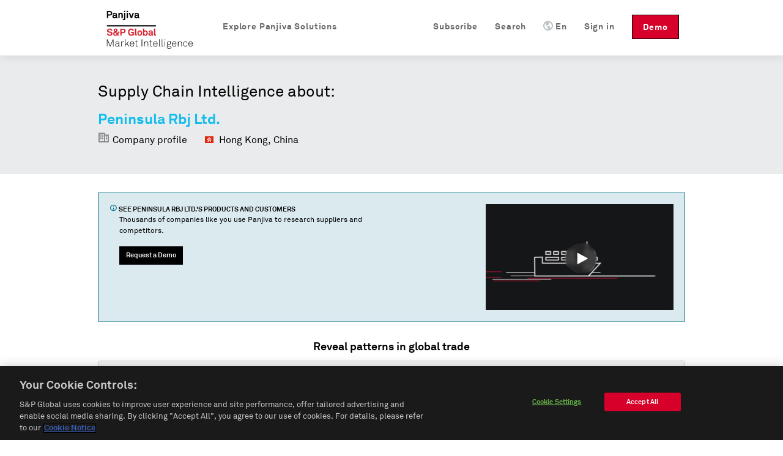

--- FILE ---
content_type: text/html; charset=utf-8
request_url: https://panjiva.com/Peninsula-Rbj-Ltd/35336727
body_size: 11201
content:
<!DOCTYPE html>
<html>

<head>

<meta http-equiv="X-UA-Compatible" content="IE=EDGE" />
<meta name="viewport" content="width=device-width, initial-scale=1">

<meta name="description" content="Peninsula Rbj Ltd. at CHINABEST INTERNATIONAL CTR KWAI CHUNGN.T. HK HK HK HK. Find their customers, contact information, and details on 96 shipments." charset="utf-8" />
<meta name="keywords" content="Peninsula Rbj Ltd. CHINABEST INTERNATIONAL CTR KWAI CHUNGN.T. HK HK HK HK shipment records, us customs, manufacturer report" charset="utf-8" />
<meta name="csrf-param" content="authenticity_token"/>
<meta name="csrf-token" content="87ZKqih1+3R0+BfXLWfM25tAqi9vAoQM7nHb3DljAuI="/>
<meta name="baidu-site-verification" content="PppkSQI67P" />
<meta name="360-site-verification" content="f3b3d4e2c604af8677b0f27abd1ac955" />
<meta name="google-site-verification" content="Ci6gLrMdw_bfR-6dTL3DLxz_OcglC-Sdzj11PyrWvtI" />
  <link rel="canonical" href="https://panjiva.com/Peninsula-Rbj-Ltd/35336727" />

    <link rel="alternate" hreflang="en" href="https://panjiva.com/Peninsula-Rbj-Ltd/35336727" />
    <link rel="alternate" hreflang="es" href="https://es.panjiva.com/Peninsula-Rbj-Ltd/35336727" />
    <link rel="alternate" hreflang="zh-cn" href="https://cn.panjiva.com/Peninsula-Rbj-Ltd/35336727" />
<meta http-equiv="Content-Type" content="text/html;charset=utf-8" />
<meta http-equiv="Content-Style-Type" content="text/css" />
<meta http-equiv="Content-Script-Type" content="text/javascript" />
  <meta http-equiv="Content-Language" content="en" />
<meta name="robots" content="all" />
<meta http-equiv="imagetoolbar" content="false" />
<meta name="MSSmartTagsPreventParsing" content="true" />
<meta name="msvalidate.01" content="BD2F2C62A08F5C8EFF798DD7654940F8" />
<meta name="Copyright" content="&copy; 2026 S&amp;P Global" />

<link rel="shortcut icon" href="https://global-assets.panjiva.com/images/favicon.c71d6d4ad2afb0d5.ico?c71d6d4ad2afb0d5" />

<link rel="search" type="application/opensearchdescription+xml" title="Panjiva Manufacturer Search" href="/assets/opensearch_plugins/panjiva.xml" />



  <script type="text/javascript">
    // Delete GA cookies if opted out by setting expiration date to the past.
    function deleteGaCookies() {
      var gaCookies = ['_ga', '_gid', '_gat'];
      var domain = window.location.hostname;
      var domainParts = domain.split('.');
      document.cookie.split(';').forEach(cookie => {
        const cookieName = cookie.split('=')[0].trim();
        if (gaCookies.some(prefix => cookieName.startsWith(prefix))) {
          for (var i = 0; i < domainParts.length; i++) {
            var currentDomain = '.' + domainParts.slice(i).join('.');
            document.cookie = cookieName + '=; path=/; domain=' + currentDomain + ';expires=' + new Date(0).toUTCString();
          }
        }
      });
    }
    var isGoogleAnalyticsLoaded = isGoogleAnalyticsLoaded || false;
    function waitForOnetrustConsent(){
      // Wait for OneTrust cookie consent allows this to load
      // See application_controller for cookie categories
      var shouldLoad = ((typeof OptanonActiveGroups !== 'undefined') && (OptanonActiveGroups.indexOf('C0002') !== -1));
      if (shouldLoad){
        if (!isGoogleAnalyticsLoaded) {
          // New analytics.js
          (function(i,s,o,g,r,a,m){
            i['GoogleAnalyticsObject']=r;i[r]=i[r]||function(){
            (i[r].q=i[r].q||[]).push(arguments)},i[r].l=1*new Date();a=s.createElement(o),
            m=s.getElementsByTagName(o)[0];a.async=1;a.src=g;m.parentNode.insertBefore(a,m)
          })(window,document,'script','//www.google-analytics.com/analytics.js','ga');

          isGoogleAnalyticsLoaded = true;
          setupGaTracking();
          setupGaNamespacing();
        }
      } else {
        deleteGaCookies();
        setTimeout(waitForOnetrustConsent, 100);
      }
    }
    waitForOnetrustConsent();
  </script>

<script type="text/javascript">
//<![CDATA[

   function setupGaTracking(){
        ga('create', 'UA-466277-1', 'auto', {'name': 'pageTracker', cookieDomain: '.panjiva.com' });
        ga('create', 'UA-466277-10', 'auto', {'name': 'bounceTracker', 'cookieDomain': '.panjiva.com', 'legacyCookieDomain': '.panjiva.com' });

     ga('pageTracker.set', 'dimension1', 'log_out');
ga('pageTracker.set', 'dimension2', '------');   }

//]]>
</script>  
<script type="text/javascript">
//<![CDATA[
  function setupGaNamespacing(){
      ga('pageTracker.send', 'pageview', '/pubsup/public/Peninsula-Rbj-Ltd/35336727&Supplier&');
      ga('bounceTracker.send', 'pageview', '/pubsup/public/Peninsula-Rbj-Ltd/35336727');
  }

//]]>
</script>
    <meta http-equiv="Content-Type" content="text/html; charset=utf-8"/>

    <title>Peninsula Rbj Ltd., CHINABEST INTERNATIONAL CTR KWAI CHUNGN.T. HK HK HK HK | Supplier Report &#8212; Panjiva</title>
    <meta property="og:title" content="Peninsula Rbj Ltd., CHINABEST INTERNATIONAL CTR KWAI CHUNGN.T. HK HK HK HK | Supplier Report &#8212; Panjiva"/>

    

  <noscript><iframe src="https://www.googletagmanager.com/ns.html?id=GTM-N3N5WGB" height="0" width="0" style="display:none;visibility:hidden"></iframe></noscript>

<script type="text/javascript">
//<![CDATA[

global_skip_client_ajax_error_reporting = false;
window.onbeforeunload = function() {
  global_skip_client_ajax_error_reporting = true;
};
globalInDevelopment = false;
//]]>
</script>
  <!--[if IE]>
    <script type="text/javascript">
//<![CDATA[
window.location.replace('https://panjiva.com/info/deprecated_browser');
//]]>
</script>  <![endif]-->

  <script type="text/javascript">
//<![CDATA[

    if (navigator.userAgent.match('MSIE 10.0;')) {
      window.location.replace('https://panjiva.com/info/deprecated_browser');
    }
  
//]]>
</script>
<script src="https://global-assets.panjiva.com/javascripts/jquerybase_e11897dae05d9a7c.gz.js?e11897dae05d9a7c" type="text/javascript"></script><script type="text/javascript">
//<![CDATA[

  var $j = jQuery.noConflict();

  $j(document).ajaxSend(function(e, xhr, options) {
    var token = $j("meta[name='csrf-token']").attr("content");
    xhr.setRequestHeader("X-CSRF-Token", token);
  });

//]]>
</script>
<script type="text/javascript">
//<![CDATA[
(function($j){
var max_client_errors = 0;
var token = $j("meta[name='csrf-token']").attr('content');

function send_client_error(url, params) {
  if (max_client_errors > 10) {
    return;
  }
  max_client_errors += 1;
  var req;
  try { req = new XMLHttpRequest(); }
  catch(_) {
    try { req = new ActiveXObject('Microsoft.XMLHTTP'); }
    catch(_) { req = null; }
  }
  if (req) {
    req.open('POST', url, true);
    req.setRequestHeader('Content-Type', 'application/x-www-form-urlencoded')
    req.setRequestHeader('X-CSRF-Token', token);
    req.send($j.param({e: params}));
  } else {
    new Image().src = url + '?' + $j.param({e: params});
  }
}

window.onerror = function (error_msg, url, line_num) {
  var params = {description: error_msg, url: url, line: line_num, page_url: document.location.href, user_agent: navigator.userAgent};
  send_client_error('/client_error/js', params);
  
  return false
}

$j(document).ajaxError(function(ev, xhr, settings, ex) {
  if (global_skip_client_ajax_error_reporting || ex == 'abort') {
    return;
  }
  var params = {request_url: settings.url, request_type: settings.type, status: xhr.status, page_url: document.location.href, user_agent: navigator.userAgent};
  if (ex && ex.message) {
    params.message = ex.message;
    if (ex.stack) {
      params.stack = ex.stack;
    }
  } else {
    params.message = '' + ex;
  }
  if (settings.data) {
    params.data = settings.data;
  }
  send_client_error('/client_error/ajax', params);
  
});

})(jQuery);
//]]>
</script>
  <script src="https://global-assets.panjiva.com/javascripts/raven_bcf23fa1ca991ebe.gz.js?bcf23fa1ca991ebe" type="text/javascript"></script>  <script type="text/javascript">
//<![CDATA[

    (function() {
      var Panjiva = {
        user: {
          id: null,
          email: ''
        }
      };

      Raven.config('https://3206479cac1647c5806f9bd73b0c506b@sentry2.panjiva.com/4', {
        ignoreErrors: [
          /^JQMIGRATE.*/,           // jQuery Migrate warnings
          /.*SensorNotRequired.*/   // Google Maps API harmless warnings
        ]
      }).install();

      Raven.setUserContext(Panjiva.user);

      // Expose id/email to global scope.
      window.Panjiva = Panjiva;
    })();
  
//]]>
</script>





<script src="https://global-assets.panjiva.com/javascripts/loadingindicator_239c40876007041e.gz.js?239c40876007041e" type="text/javascript"></script><script src="https://global-assets.panjiva.com/javascripts/nprogress_e963240cc4d08d71.gz.js?e963240cc4d08d71" type="text/javascript"></script>
<script src="https://global-assets.panjiva.com/javascripts/modal_f3fb91067997be4b.gz.js?f3fb91067997be4b" type="text/javascript"></script>



    <script type="text/javascript">
//<![CDATA[

      if (typeof $j === "function") {
        $j(document).bind('init.facebox', function(e) {
          $j.facebox.settings.loadingImage = 'https://global-assets.panjiva.com/images/indicator.03ce3dcc84af110e.gif?03ce3dcc84af110e';
          $j.facebox.settings.closeImage = 'https://global-assets.panjiva.com/images/facebox/closelabel.0e5462b0b4f00432.gif?0e5462b0b4f00432';
        });
      }
    
//]]>
</script>
    <link href="https://global-assets.panjiva.com/stylesheets/everestmi_b9eeb23a71bc22ff.gz.css?b9eeb23a71bc22ff" media="screen" rel="stylesheet" type="text/css" />    <link href="https://global-assets.panjiva.com/stylesheets/publicshared_2ee52de1716a8700.gz.css?2ee52de1716a8700" media="screen" rel="stylesheet" type="text/css" />
    <link href="https://global-assets.panjiva.com/stylesheets/researchmi_8ed1d4b7f8f6a8e9.gz.css?8ed1d4b7f8f6a8e9" media="screen" rel="stylesheet" type="text/css" />
    

      <script src="https://global-assets.panjiva.com/javascripts/publicshared_5afa42fe13d64db9.gz.js?5afa42fe13d64db9" type="text/javascript"></script>
<script src="https://global-assets.panjiva.com/javascripts/publicprofile_0d188f8e677fffd6.gz.js?0d188f8e677fffd6" type="text/javascript"></script>


      <script async src="https://play.vidyard.com/embed/v4.js" type="text/javascript"></script>

  <script defer="defer" src="https://global-assets.panjiva.com/javascripts/choropleth_0c4bdbb600187d20.gz.js?0c4bdbb600187d20" type="text/javascript"></script>  </head>

  <body class="public_profile ">
      
<div id="sticky-header-spacer" style="height:91px"></div>
<div id="header-antibounce-spacer" style="height:0"></div>

<div id="top" class="new_homepage_header container_12 group sticky translate" style="font-size: 14px;">
  
  <a class="responsive-logo" href="/">Panjiva</a>

  <div class="responsive-menu everest">
    <span class="menu">MENU <span class="icon panjiva-icon-down"></span></span>
  </div>

  <div class="grid_12">
    <div class="nav" style='float:none; clear:both;'>
      <ul id="navbar-nav-links">
        <li class="panjiva-logo" >
          <a class="logo" href="/">Panjiva</a>
        </li>



        <li class="nav-request-demo">
          <a href="https://pages.marketintelligence.spglobal.com/Supply-Chain-Solutions-Inquiry.html?utm_source=panjiva&amp;utm_medium=website&amp;utm_content=header" class="demo">Demo</a>          <a href="https://pages.marketintelligence.spglobal.com/Supply-Chain-Solutions-Inquiry.html?utm_source=panjiva&amp;utm_medium=website&amp;utm_content=header" class="responsive-demo">Request a Demo</a>        </li>

        <li class="nav-login">

            <a href="/account/login?after_login=%2FPeninsula-Rbj-Ltd%2F35336727" class="header-signin-link">Sign in</a>        </li>
        <li style="position:relative;" class="nav-language header-dropdown-li">
          <a><img class="language-icon" src="[data-uri]" >En</a>
          <ul class="notranslate dropdown-container" style="display:none;">
              <li class="es">
                <a href="https://es.panjiva.com/Peninsula-Rbj-Ltd/35336727" onclick="window.location = $j(this).attr('href') + '?set_session_language=1'; return false">Español</a>              </li>
              <li class="zh-cn">
                <a href="https://cn.panjiva.com/Peninsula-Rbj-Ltd/35336727" onclick="window.location = $j(this).attr('href') + '?set_session_language=1'; return false">中文</a>              </li>
          </ul>
        </li>

        <li class="nav-search"><a href="/search"><span class="icon panjiva-icon-search "></span> Search</a></li>
        <li class="nav-search"><a href="https://www.spglobal.com/market-intelligence/en/solutions/products/panjiva-supply-chain-intelligence?utm_source=panjiva&amp;utm_medium=website&amp;utm_content=35336727#request-follow-up">Subscribe</a></li>

        <li style="position:relative;" class='nav-products header-dropdown-li'>
          <a><span class="icon panjiva-icon-hamburger-menu "></span> Explore Panjiva Solutions</a>
          <ul class="translate dropdown-container" style="display:none; width: 200px;">
            <li><a href="https://www.spglobal.com/market-intelligence/en/solutions/products/panjiva-supply-chain-intelligence?utm_source=panjiva&amp;utm_medium=website&amp;utm_content=35336727">Panjiva Platform</a></li>
            <li><a href="https://www.spglobal.com/marketintelligence/en/solutions/sp-capital-iq-pro?utm_source=panjiva&amp;utm_medium=website&amp;utm_content=35336727">S&amp;P Capital IQ Pro</a></li>
            <li><a href="https://www.spglobal.com/marketintelligence/en/solutions/xpressfeedtm?utm_source=panjiva&amp;utm_medium=website&amp;utm_content=35336727">XpressFeed&trade;</a></li>
          </ul>
        </li>
      </ul>
    </div>
  </div>

</div>

    <div class="everest" style='padding:0; width:100%;'>
      <div class="translate">











</div>
    </div>

    

    


<div class="everest hero translate">
  <div class="inner">
    <p class="xlarge">Supply Chain Intelligence about:</p>
    <h1>
      <span class="notranslate">Peninsula Rbj Ltd.</span>
    </h1>
    <span class="profileHeader">
      <span class="icon panjiva-icon-building" style='opacity: 0.4;'></span> Company profile
    </span>
    <span class="profileHeader">
      <img alt="" flat="true" height="16" src="https://global-assets.panjiva.com/images/gosquared_flags/flags-iso/flat/16/Hong-Kong.b5795cf673fd5c80.png?b5795cf673fd5c80" width="16" />&nbsp;
      Hong Kong, China    </span>
  </div>
</div>
<div class="everest">
  <section class="section" >
    <div class="section-content">
      <div class="flashMessage information line translate">
        <div class="unit size2of3">
          <h4>
            <span class="icon panjiva-icon-info"></span>
            See
            <span class="notranslate">Peninsula Rbj Ltd.</span>&#39;s products and
            customers
          </h4>
          <p>Thousands of companies like you use Panjiva to research suppliers and competitors.</p>
          <div class="request-demo-container">
            <a href="https://pages.marketintelligence.spglobal.com/Supply-Chain-Solutions-Inquiry.html?utm_source=panjiva&amp;utm_medium=website&amp;utm_content=banner" class="button buttonPrimary">Request a Demo</a>
          </div>
        </div>
        <div class="unit size1of3 lastUnit alignRight">
           
            <img  style="width: 100%; margin: auto; display: block;"  class="vidyard-player-embed"  src="https://play.vidyard.com/NifG1UJEduhkXzDmMSgLpt.jpg"  data-uuid=NifG1UJEduhkXzDmMSgLpt  data-v="4"  data-type="inline"/>
        </div>
      </div>
    </div>
  </section>
   
    
  <section class="section section-trading-partners">
    <div class="section-content">
      <section id="trade-map" class="unit size1of1 lastUnit">
        <div data-props="{&quot;data&quot;:{&quot;country_choropleths&quot;:{&quot;isBuyer&quot;:false,&quot;companyName&quot;:&quot;Peninsula Rbj Ltd.&quot;,&quot;countries&quot;:{&quot;USA&quot;:{&quot;count&quot;:96,&quot;name&quot;:&quot;United States&quot;,&quot;iso3&quot;:&quot;USA&quot;}}}}}" id="public-choropleth-map"></div>      </section>
    </div>
  </section>
  <div class="stripe-container">
      <section class="section">
        <div class="section-content">
          <h3 class="alignCenter translate">Easy access to trade data</h3>

          
<script defer="defer" type="text/javascript">
//<![CDATA[

  function learn_more_trade_data() {
    ;$j.facebox('<div class=\"everest facebox translate\">\n  <div class=\"close\"><a class=\"\" href=\"#\" onclick=\"\$j(document).trigger(\'close.facebox\'); ; return false;\" style=\"\" title=\"Close\"><span class=\"closeIcon icon panjiva-icon-x-circle\"><\/span><\/a><\/div>\n  <h1>Data on Panjiva<\/h1>\n  <p>Panjiva provides over 2 billion trade records representing the activity of 9 million companies from 21 countries: United States, Bolivia, Brazil, Chile, China, Colombia, Costa Rica, Ecuador, India, Indonesia, Mexico, Pakistan, Panama, Paraguay, Peru, Sri Lanka, Philippines, Turkey, Uruguay, Venezuela and Vietnam. These government-issued records provide verified and up-to-date insight into products and companies involved in international trade.\n  <\/p>\n  <h3>U.S. Customs Data<\/h3>\n  <p>U.S. Customs data, which accounts for 250 million shipment records, is the backbone of Panjiva. Individual shipment records are updated on the site every week, and are digested and organized into comprehensive company profiles covering all the companies that ship goods into, and out of the United States. <a href=\"https://pages.marketintelligence.spglobal.com/Supply-Chain-Solutions-Inquiry.html?utm_source=panjiva&amp;utm_medium=website&amp;utm_content=trade_data\">Learn More...<\/a> <\/p>\n<\/div>\n');
  }

//]]>
</script>
  <section id='us-import-shipments' class='shipment-section selected translate'>
    <div class="dataSection alignCenter">
      <h4>U.S. Customs records organized by company</h4>
      <span>
        <span class="notranslate">96</span> U.S. shipments available for
        <span class="notranslate">Peninsula Rbj Ltd.</span>, updated weekly since 2007</span>
    </div>
    <table class="table tightTable monospace">
      <thead>
        <th>Date</th>
        <th>
          Supplier
        </th>
        <th>
          Customer
        </th>
        <th>Details</th>
        <th class="col-header-more">
          43          more fields
        </th>
      </thead>
        <tr>
          <td class='notranslate cell-date'>
            2017-08-29
          </td>
            <td class='notranslate'>
              Peninsula Rbj Ltd.
            </td>
            <td class='notranslate'>
              <div class="customer">
                Design Source International
              </div>
            </td>
            <td class='notranslate'>
              <div class="commodity">
                <div class='redacted'>
                  XX XXXXXXXXXX XX XXXXXXX X XX XXXXXXXXXX XX XXXXXXX
                </div>
              </div>
            </td>
            <td class="col-more">
              <a href="#" onclick="$j('#cr_detail')[0].scrollIntoView(true); return false;">Bill of lading</a>            </td>
        </tr>
        <tr>
          <td class='notranslate cell-date'>
            2017-08-22
          </td>
            <td class='notranslate'>
              Peninsula Rbj Ltd.
            </td>
            <td class='notranslate'>
              <div class="customer">
                Design Source International
              </div>
            </td>
            <td class='notranslate'>
              <div class="commodity">
                <div class='redacted'>
                  XXXXXXX X XXXXXXX
                </div>
              </div>
            </td>
            <td class="col-more">
              <a href="#" onclick="$j('#cr_detail')[0].scrollIntoView(true); return false;">Bill of lading</a>            </td>
        </tr>
        <tr>
          <td class='notranslate cell-date'>
            2017-07-26
          </td>
            <td class='notranslate'>
              Peninsula Rbj Ltd.
            </td>
            <td class='notranslate'>
              <div class="customer">
                Design Source International
              </div>
            </td>
            <td class='notranslate'>
              <div class="commodity">
                <div class='redacted'>
                  XXXX XX XXXXXX
                </div>
              </div>
            </td>
            <td class="col-more">
              <a href="#" onclick="$j('#cr_detail')[0].scrollIntoView(true); return false;">Bill of lading</a>            </td>
        </tr>
    </table>
    <div class="tableFooter alignCenter">Shipment data shows what products a company is trading and more.
      <a href="#" onclick="learn_more_trade_data(); return false;">Learn more</a>    </div>
  </section>




        </div>
      </section>
      <section id="trading-partners" class='section translate'>
        <div class="section-content alignCenter">
          


<h3 class="alignCenter">Explore trading relationships hidden in supply chain data</h3>
<div class="line">
  <div class="network-view-banner unit size1of1 lastUnit">
    <div class="networkMap">
      <h4 class="alignCenter">Supply chain map</h4>
      <div class="networkMapBgContainer">
        <img alt="Graphic representation of supply chain of a sample company" class="networkMapBg" src="https://global-assets.panjiva.com/images/public_profile/networkmap.3d5e69339d2be6f7.png?3d5e69339d2be6f7" />        <div class="imgBlurTop"></div>
        <div class="imgBlurBottom"></div>
      </div>
      <div class="networkMapFooter">
          <a href="https://pages.marketintelligence.spglobal.com/Supply-Chain-Solutions-Inquiry.html?utm_source=panjiva&amp;utm_medium=website&amp;utm_content=relationships">
              See all
              <span class="notranslate">5</span> customers
              of <span class="notranslate">Peninsula Rbj Ltd.</span>
            </a>      </div>
    </div>
  </div>
</div>
        </div>
      </section>
      <section class="section" >
        <div class="section-content">
          <div class='vcard translate'>
            <div class="dataSection alignCenter" id='contact-information'>
              <h3>Contact information for
                <span class='org fn notranslate'>
                  Peninsula Rbj Ltd.
                </span>
              </h3>
            </div>
            <div class="line">
              <div class="unit size1of6">&nbsp;</div>
                <div class="unit size1of3">
                  <strong class="label-address" >Address</strong>
                  <div class="container-address">
                    <span class="notranslate">CHINABEST INTERNATIONAL CTR KWAI CHUNGN.T. HK HK HK HK</span>
                  </div>
                </div>
              <div class="unit size1of6">&nbsp;</div>
              <div class="unit size1of3">
              </div>
              <div class="unit size1of6 lastUnit">&nbsp;</div>
            </div>
          </div>
        </div>
      </section>
    <section class="section top-lists">
      <div class="section-content">
        <div class="unit size1of2">
    <strong>Top products</strong>
    <ol class="numberedList">
        <li>
          <a href="/shipment_search/results?q=handbag" class="top-item-link notranslate" style="width: 280px;" title="handbag">handbag</a>        </li>
        <li>
          <a href="/shipment_search/results?q=backpack" class="top-item-link notranslate" style="width: 280px;" title="backpack">backpack</a>        </li>
        <li>
          <a href="/shipment_search/results?q=clutch" class="top-item-link notranslate" style="width: 280px;" title="clutch">clutch</a>        </li>
        <li>
          <a href="/shipment_search/results?q=plastic" class="top-item-link notranslate" style="width: 280px;" title="plastic">plastic</a>        </li>
    </ol>
</div>
        <div class="unit size1of2 lastUnit">
    <strong>Top HS Codes</strong>
    <ol class="numberedList listHtsCodes">
        <li>
          <span class="notranslate itemHtsCode">
            HS&nbsp;42&nbsp;-&nbsp;Articles of leather; saddlery and harness; travel goods, handbags and similar containers; articles of animal gut (other than silk-worm gut)          </span>
        </li>
        <li>
          <span class="notranslate itemHtsCode">
            HS&nbsp;61&nbsp;-&nbsp;Apparel and clothing accessories; knitted or crocheted          </span>
        </li>
        <li>
          <span class="notranslate itemHtsCode">
            HS&nbsp;39&nbsp;-&nbsp;Plastics and articles thereof          </span>
        </li>
        <li>
          <span class="notranslate itemHtsCode">
            HS&nbsp;70&nbsp;-&nbsp;Glass and glassware          </span>
        </li>
        <li>
          <span class="notranslate itemHtsCode">
            HS&nbsp;24&nbsp;-&nbsp;Tobacco and manufactured tobacco substitutes          </span>
        </li>
    </ol>
</div>
      </div>
      <div class="clear-floats"></div>
      <br />
      <div class="alignCenter">
        <a href="https://pages.marketintelligence.spglobal.com/Supply-Chain-Solutions-Inquiry.html?utm_source=panjiva&amp;utm_medium=website&amp;utm_content=products">See more goods shipped on Panjiva</a>      </div>
    </section>
      <section class="section customs-record" >
        <div class="section-content alignCenter">
          

<div class='everest notranslate section' id='cr_detail'>
  <h3>Sample Bill of Lading</h3>
  <h4><span class="notranslate">96</span> shipment records available</h4>
  <div class="sample_bol">
        <div class='label'>Date</div>
        <div class="table_value_bol">
            2017-08-29        </div>
        <div class='label'>Shipper Name</div>
        <div class="table_value_bol">
            Peninsula Rbj Limited        </div>
        <div class='label'>Shipper Address</div>
        <div class="table_value_bol">
            CHINABEST INTERNATIONAL CTR KWAI CHUNGN.T. HK HK HK HK        </div>
        <div class='label'>Consignee Name</div>
        <div class="table_value_bol">
            International Design Source        </div>
        <div class='label'>Consignee Address</div>
        <div class="table_value_bol">
            444 WEST OCEAN BLVD. LONG BEACH CA 90802 US        </div>
        <div class='label'>Notify Party Name</div>
        <div class="table_value_bol">
            International Design Source        </div>
        <div class='label'>Notify Party Address</div>
        <div class="table_value_bol">
            444 WEST OCEAN BLVD., SUITE 800,,  LONG BEACH CA90802 US        </div>
        <div class='label'>Weight</div>
        <div class="table_value_bol">
            10153        </div>
        <div class='label'>Weight Unit</div>
        <div class="table_value_bol">
            KG        </div>
        <div class='label'>Weight in KG</div>
        <div class="table_value_bol">
            10153.0        </div>
        <div class='label'>Quantity</div>
        <div class="table_value_bol">
            961        </div>
        <div class='label'>Quantity Unit</div>
        <div class="table_value_bol">
            CTN        </div>
        <div class='label'>Measure Unit</div>
        <div class="table_value_bol">
            CM        </div>
        <div class='label'>Shipment Origin</div>
        <div class="table_value_bol">
            Hong Kong        </div>
        <div class='label'>Details</div>
        <div class="table_value_bol">
            10,153.0 kg<br/>From port: Hong Kong, Hong Kong<br/>To port: Port of Long Beach, Long Beach, California        </div>
        <div class='label'>Place of Receipt</div>
        <div class="table_value_bol">
            Hong Kong        </div>
        <div class='label'>Foreign Port of Lading</div>
        <div class="table_value_bol">
            Hong Kong, Hong Kong        </div>
        <div class='label'>U.S. Port of Unlading</div>
        <div class="table_value_bol">
            Port of Long Beach, Long Beach, California        </div>
        <div class='label'>U.S. Destination Port</div>
        <div class="table_value_bol">
            Port of Long Beach, Long Beach, California        </div>
        <div class='label'>Commodity</div>
        <div class="table_value_bol">
            <div class='redacted'>XX XXXXXXXXXX XX XXXXXXX XX XXXXXXXXXX XX XXXXXXX</div>
        </div>
        <div class='label'>Container</div>
        <div class="table_value_bol">
            CAIU4148298<br/>OOLU0537234        </div>
        <div class='label'>Marks Description</div>
        <div class="table_value_bol">
            <div class='redacted'>XXXXX XXXX XXXXX XXXXXXXX XXXXXXXXXXXXXXXX XX XXXXXX XXXXXXXX XXXXXXX XX XXXXXX XXX XXXX XX XXXXXXXXXXXXXXX X X XXXXXXXXX X X XXXXXXX XXXX XX XXXXX XXXXX XXXX XXXXX XXXXXXXX XXXXXXXXXXXXXXXX XX XXXXXX XXXXXXXX XXXXXXX XX XXXXXX XXX XXXX XX XXXXXXXXXXXXXXX X X XXXXXXXXX X X XXXXXXX XXXX XX XXXXX</div>
        </div>
        <div class='label'>Carrier Name</div>
        <div class="table_value_bol">
            SEAMASTER LOGISTICS INC        </div>
        <div class='label'>Vessel Name</div>
        <div class="table_value_bol">
            OOCL HO CHI MINH CITY        </div>
        <div class='label'>Voyage Number</div>
        <div class="table_value_bol">
            017E        </div>
        <div class='label'>Bill of Lading Number</div>
        <div class="table_value_bol">
            SMMBSSZX3322198        </div>
        <div class='label'>Master Bill of Lading Number</div>
        <div class="table_value_bol">
            OOLU4043489424        </div>
        <div class='label'>Lloyd's Code</div>
        <div class="table_value_bol">
            9613599        </div>
        <div class='label'>HTS Codes</div>
        <div class="table_value_bol">
            HTS 4202.22        </div>
  </div>

</div>
        </div>
      </section>
  </div>
  <section class="section" >
    <div class="section-content">
      

  <table id="suggestions" class="tightTable">
    <tr>
        <p class="translate">Suppliers similar to <span class="notranslate">Peninsula Rbj Ltd.</span></p>
          <td>
            <ul>
              <span class="notranslate">
                <li><a href="https://panjiva.com/Eastcolight-Hong-Kong-Ltd/1076387">Eastcolight (Hong Kong) Ltd.</a></li><li><a href="https://panjiva.com/Grand-Bond-Electronics-Ltd/1108403">Grand Bond Electronics Ltd.</a></li><li><a href="https://panjiva.com/Baum-Essex-Manufacturing-H-K-Limited/1619293">Baum Essex Manufacturing (H.K.) Limited</a></li>              </span>
            </ul>
          </td>
          <td>
            <ul>
              <span class="notranslate">
                <li><a href="https://panjiva.com/Katon-Ltd-HK/1150817">Katon Ltd. (HK)</a></li><li><a href="https://panjiva.com/Suit-Way-Company-Limited/1277182">Suit Way Company Limited</a></li><li><a href="https://panjiva.com/Vanguard-Logistics-Services/107965602">Vanguard Logistics Services</a></li>              </span>
            </ul>
          </td>
          <td>
            <ul>
              <span class="notranslate">
                <li><a href="https://panjiva.com/First-Bright-International-Ltd/40354775">First Bright International Ltd.</a></li><li><a href="https://panjiva.com/On-Way-Sports-Ltd/1208580">On Way Sports Ltd.</a></li><li><a href="https://panjiva.com/Yrc-Logistics-Ltd-HK/1170067">Yrc Logistics Ltd. (HK)</a></li>              </span>
            </ul>
          </td>
    </tr>
  </table>
    </div>
  </section>
</div>
<div class="everest hero footer">
  <div class="inner alignCenter translate">
    <h4>Thousands of companies use Panjiva to research suppliers and competitors</h4>
    <br />
    <a href="https://pages.marketintelligence.spglobal.com/Supply-Chain-Solutions-Inquiry.html?utm_source=panjiva&amp;utm_medium=website&amp;utm_content=our_clients" class="button buttonPrimary">Request a Demo</a>
  </div>
</div>


      

  <div id="footer" class="everest translate">
      <div class="footer-top">
        <div class="container_12">
          <div class="footer-links">
            <div class="grid_2 products">
              <ul>
                <li class="list-headline">Products</li>
                <li><a href="https://www.spglobal.com/market-intelligence/en/solutions/products/panjiva-supply-chain-intelligence?utm_source=panjiva&amp;utm_medium=website&amp;utm_content=35336727">Panjiva Platform</a></li>
                <li><a href="https://www.spglobal.com/marketintelligence/en/solutions/sp-capital-iq-pro?utm_source=panjiva&amp;utm_medium=website&amp;utm_content=35336727">S&amp;P Capital IQ Pro</a></li>
                <li><a href="https://www.spglobal.com/marketintelligence/en/solutions/xpressfeedtm?utm_source=panjiva&amp;utm_medium=website&amp;utm_content=35336727">XpressFeed&trade;</a></li>
              </ul>
            </div>
            <div class="grid_6 company">
              <ul>
                <li class="list-headline">Company</li>
                <li><a href="https://www.spglobal.com/market-intelligence/en/info/contact-us?utm_source=panjiva&amp;utm_medium=website&amp;utm_content=35336727">Contact</a></li>
                <li><a href="https://careers.spglobal.com/jobs?utm_source=panjiva&amp;utm_medium=website&amp;utm_content=35336727">Jobs</a></li>
                <li><a href="https://press.spglobal.com/index.php?s=2429&amp;category=783&amp;utm_source=panjiva&amp;utm_medium=website&amp;utm_content=35336727">Press</a></li>
              </ul>
            </div>
            <div class="grid_4 contact-info notranslate">
                55 Water Street, 42nd Floor<br/>New York, NY 10041                <div class='spacer' style='height: 12px;'>&zwnj;</div>

                <br/>
<br/>
            </div>

            <a href="https://www.spglobal.com/marketintelligence?utm_source=panjiva&amp;utm_medium=website&amp;utm_content=35336727"><img alt="Spg_mi_logo" class="spg-logo" src="https://global-assets.panjiva.com/images/logo/spg_mi_logo.b01ee2fdda59a467.png?b01ee2fdda59a467" /></a>          </div>
        </div>
      </div>

    <div class="footer-bottom">
      <div class="container_12">
          <div class="footer-bottom-left grid_3">
            <div class="footer-links">
              <ul id="locale-selector" class="notranslate">
                  <li id="en-selector" class='language-link'>
                      <strong>English</strong>
                  </li>
                  <li id="es-selector" class='language-link'>
                      <a href="https://es.panjiva.com/Peninsula-Rbj-Ltd/35336727" onclick="window.location = $j(this).attr('href') + '?set_session_language=1'; return false">Español</a>                  </li>
                  <li id="zh-cn-selector" class='language-link'>
                      <a href="https://cn.panjiva.com/Peninsula-Rbj-Ltd/35336727" onclick="window.location = $j(this).attr('href') + '?set_session_language=1'; return false">中文</a>                  </li>
              </ul>
            </div>
          </div>
          <div class="footer-bottom-middle grid_9">
            <div class="footer-links">
              <ul class="translate">
                <li><a href="https://www.spglobal.com/en/terms-of-use?utm_source=panjiva&amp;utm_medium=website&amp;utm_content=35336727">Terms of Use</a></li>
                <li><a href="/sitemap" class="sitemap-link">Sitemap</a></li>
                <li><a href="https://www.spglobal.com/en/privacy/privacy-policy-english?utm_source=panjiva&amp;utm_medium=website&amp;utm_content=35336727">Privacy Policy</a></li>
                <li><a href="https://www.spglobal.com/en/cookie-notice?utm_source=panjiva&amp;utm_medium=website&amp;utm_content=35336727">Cookie Notice</a></li>
                <li><a href="#" class="optanon-toggle-display ot-sdk-show-settings">Cookie Settings</a></li>
                <li><a href="https://www.spglobal.com/en/privacy/california-consumer-privacy-act?utm_source=panjiva&amp;utm_medium=website&amp;utm_content=35336727">Do Not Sell My Personal Information</a></li>
              </ul>
            </div>
          </div>
        <div class="footer-bottom-left grid_2">
          <div class="footer-links">
            <span class="copyright-info">&copy; 2026 S&amp;P Global</span>
          </div>
        </div>
      </div>
    </div>
  </div>

      
    

  <script type="text/javascript">
    // Delete GA cookies if opted out by setting expiration date to the past.
    function deleteGaCookies() {
      var gaCookies = ['_ga', '_gid', '_gat'];
      var domain = window.location.hostname;
      var domainParts = domain.split('.');
      document.cookie.split(';').forEach(cookie => {
        const cookieName = cookie.split('=')[0].trim();
        if (gaCookies.some(prefix => cookieName.startsWith(prefix))) {
          for (var i = 0; i < domainParts.length; i++) {
            var currentDomain = '.' + domainParts.slice(i).join('.');
            document.cookie = cookieName + '=; path=/; domain=' + currentDomain + ';expires=' + new Date(0).toUTCString();
          }
        }
      });
    }
    var isGoogleAnalyticsLoaded = isGoogleAnalyticsLoaded || false;
    function waitForOnetrustConsent(){
      // Wait for OneTrust cookie consent allows this to load
      // See application_controller for cookie categories
      var shouldLoad = ((typeof OptanonActiveGroups !== 'undefined') && (OptanonActiveGroups.indexOf('C0002') !== -1));
      if (shouldLoad){
        if (!isGoogleAnalyticsLoaded) {
          // New analytics.js
          (function(i,s,o,g,r,a,m){
            i['GoogleAnalyticsObject']=r;i[r]=i[r]||function(){
            (i[r].q=i[r].q||[]).push(arguments)},i[r].l=1*new Date();a=s.createElement(o),
            m=s.getElementsByTagName(o)[0];a.async=1;a.src=g;m.parentNode.insertBefore(a,m)
          })(window,document,'script','//www.google-analytics.com/analytics.js','ga');

          isGoogleAnalyticsLoaded = true;
          setupGaTracking();
          setupGaNamespacing();
        }
      } else {
        deleteGaCookies();
        setTimeout(waitForOnetrustConsent, 100);
      }
    }
    waitForOnetrustConsent();
  </script>


  <script type="text/javascript">
    (function(w,d,s,l,i){w[l]=w[l]||[];w[l].push({'gtm.start':new Date().getTime(),event:'gtm.js'});var f=d.getElementsByTagName(s)[0],j=d.createElement(s),dl=l!='dataLayer'?'&l='+l:'';j.async=true;j.src='https://www.googletagmanager.com/gtm.js?id='+i+dl;f.parentNode.insertBefore(j,f);})(window,document,'script','dataLayer','GTM-N3N5WGB');
  </script>




  






    
<script type="text/javascript">
//<![CDATA[

  (function() {
    var ot = document.createElement('script');
    ot.type = 'text/javascript';
    ot.async = true;
    ot.src = 'https://cdn.cookielaw.org/scripttemplates/otSDKStub.js';
    ot.setAttribute('data-document-language', 'true');
    ot.setAttribute('data-domain-script', 'c89e1530-8c95-4cb7-bff1-2f14284ef856');
    var s = document.getElementsByTagName('script')[0];
    s.parentNode.insertBefore(ot, s);
  })();

//]]>
</script>



  <div id='origin-source'></div>
  <script type="text/javascript">
//<![CDATA[

    $j(function(){
    
  var domains = [
    new RegExp("panjiva.com$", 'i')
  ];
  var hostname = window.location.hostname;

  if(!domains[0].test(hostname)) {
    $j("#origin-source").html("<img src='https://panjiva.com/logging/home' style='width:1px;height:1px' />");
  }
  
    });
//]]>
</script>
<script id="loading-indicator-template" type="text/x-handlebars">
  <div class="everest" style="text-align:center;padding:1em;">
    <img alt="Mi-loading" src="https://global-assets.panjiva.com/images/spinners/mi-loading.8347a6436d538862.gif?8347a6436d538862" style="margin: 1em auto;" />    {{#if heading}}
      <h3>{{heading}}</h3>
    {{else}}
      <h3>Loading...</h3>
    {{/if}}

    {{#if content}}
      <p>{{{content}}}</p>
    {{/if}}
  </div>
</script>
  </body>
</html>
